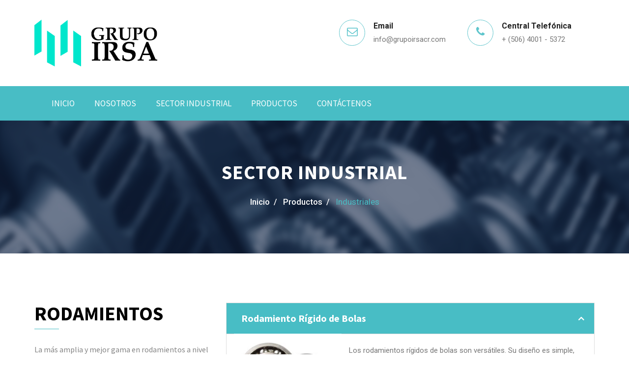

--- FILE ---
content_type: text/html; charset=UTF-8
request_url: https://grupoirsacr.com/products/industrial/rodamientos.php
body_size: 42603
content:
<!DOCTYPE html>
<html>

<head>
  <meta charset="utf-8">
  <title>Grupo IRSA</title>
  
  <!-- mobile responsive meta -->
  <meta name="viewport" content="width=device-width, initial-scale=1">
  <meta name="viewport" content="width=device-width, initial-scale=1, maximum-scale=1">
    <!-- Slick Carousel -->
  <link rel="stylesheet" href="https://grupoirsacr.com/plugins/slick/slick.css">
  <link rel="stylesheet" href="https://grupoirsacr.com/plugins/slick/slick-theme.css">
  <!-- FancyBox -->
  <link rel="stylesheet" href="https://grupoirsacr.com/plugins/fancybox/jquery.fancybox.min.css">
  
  <!-- Stylesheets -->
  <link href="https://grupoirsacr.com/css/style.css" rel="stylesheet">
  
  <!--Favicon-->
  <link rel="shortcut icon" href="https://grupoirsacr.com/images/favicon.ico" type="image/x-icon">
  <link rel="icon" href="https://grupoirsacr.com/images/favicon.ico" type="image/x-icon">
  
  
  
</head>


<body>
  <div class="page-wrapper">
    <!-- Preloader -->
    <div class="preloader"></div>
    <!-- Preloader -->

  

<!--Header Upper-->
<section class="header-uper">
      <div class="container clearfix">
            <div class="logo">
                  <figure>
                        <a href="https://grupoirsacr.com/index.php">
                              <img src="https://grupoirsacr.com/images/logo.png" alt="" width="250">
                        </a>
                  </figure>
            </div>
            <div class="right-side">
                  <ul class="contact-info">
                        <li class="item">
                              <div class="icon-box">
                                    <i class="fa fa-envelope-o"></i>
                              </div>
                              <strong>Email</strong>
                              <br>
                              <a href="#">
                                    <span>info@grupoirsacr.com</span>
                              </a>
                        </li>
                        <li class="item">
                              <div class="icon-box">
                                    <i class="fa fa-phone"></i>
                              </div>
                              <strong>Central telefónica</strong>
                              <br>
                              <span>+ (506) 4001 - 5372 &nbsp;&nbsp;&nbsp;&nbsp;</span>
                        </li>
                  </ul>
                  <!--<div class="link-btn">
                        <a href="#" class="btn-style-one">Escríbanos</a>
                  </div>-->
            </div>
      </div>
</section>
<!--Header Upper-->


<!--Main Header-->
<nav class="navbar navbar-default">
      <div class="container">
            <!-- Brand and toggle get grouped for better mobile display -->
            <div class="navbar-header">
                  <button type="button" class="navbar-toggle collapsed" data-toggle="collapse" data-target="#bs-example-navbar-collapse-1"
                        aria-expanded="false">
                        <span class="sr-only">Toggle navigation</span>
                        <span class="icon-bar"></span>
                        <span class="icon-bar"></span>
                        <span class="icon-bar"></span>
                  </button>
            </div>
            <!-- Collect the nav links, forms, and other content for toggling -->
            <div class="collapse navbar-collapse" id="bs-example-navbar-collapse-1">
                  <ul class="nav navbar-nav">
                        <li >
                              <a href="https://grupoirsacr.com/index.php">Inicio</a>
                        </li>
                        <li >
                              <a href="https://grupoirsacr.com/about.php">Nosotros</a>
                        </li>
                        <li >
                              <a href="https://grupoirsacr.com/industrial.php">Sector Industrial</a>
                        </li>                        
                        <li >
                              <a href="https://grupoirsacr.com/products.php">Productos</a>
                        </li>                        
                        <!--<li class="dropdown">
                              <a href="#" class="dropdown-toggle" data-toggle="dropdown" role="button" aria-haspopup="true" aria-expanded="false">Productos
                                    <span class="caret"></span>
                              </a>
                              <ul class="dropdown-menu ">
                                    <li>
                                          <a href="https://grupoirsacr.com/products/industrial/index.php">Sector Industrial</a>
                                    </li>
                                    <li>
                                          <a href="https://grupoirsacr.com/products/automotive/index.php">Sector Automotríz</a>
                                    </li>
                                    <li>
                                          <a href="https://grupoirsacr.com/products/heavyload/index.php">Sector Carga pesada</a>
                                    </li>
                              </ul>
                        </li>-->
                        <li >
                              <a href="https://grupoirsacr.com/contact.php">Contáctenos</a>
                        </li>
                       
                  </ul>
            </div>
            <!-- /.navbar-collapse -->
      </div>
      <!-- /.container-fluid -->
</nav>
<!--End Main Header -->



<!--Page Title-->
<section class="page-title text-center" style="background-image:url(https://grupoirsacr.com/images/background/3.jpg);">
    <div class="container">
        <div class="title-text">
            <h1>Sector Industrial</h1>
            <ul class="title-menu clearfix">
                <li>
                    <a href="https://grupoirsacr.com/index.php">Inicio &nbsp;/</a>
                </li>
				<li>
                    <a href="index.php">Productos &nbsp;/</a>
                </li>				
                <li>Industriales</li>
            </ul>
        </div>
    </div>
</section>
<!--End Page Title-->



<!--products section-->
<section class="service-overview section">
    <div class="container">
        <div class="row">
            <div class="col-md-4">
                <div class="content-block">
                    <h2>Rodamientos</h2>
                    <p>La más amplia y mejor gama en rodamientos a nivel Nacional. Distribuimos las mejores marcas para garantizar la satisfacción de nuestros clientes. Ponemos a su disposición los siguientes tipos de rodamientos:</p>
                    <ul>
                        <li><i class="fa fa-check-circle-o"></i>Rodamientos Rigidos de Bolas</li>
                        <li><i class="fa fa-check-circle-o"></i>Rodamientos de Bolas a Rotulas</li>
                        <!--<li><i class="fa fa-check-circle-o"></i>Rodameintos de bolas a rotula</li>-->
                        <li><i class="fa fa-check-circle-o"></i>Rodamientos de Rodillos a Rotulas</li>
                        <li><i class="fa fa-check-circle-o"></i>Rodamientos de Contacto Angular</li>
                        <li><i class="fa fa-check-circle-o"></i>Rodamientos de Doble Hilera de Bolas</li>
                        <li><i class="fa fa-check-circle-o"></i>Rodamientos de 4 Puntos de Contacto</li>
                        <li><i class="fa fa-check-circle-o"></i>Rodamintos de Alta Precisión</li>
                        <li><i class="fa fa-check-circle-o"></i>Rodamientos de Alta Temperatura</li>
                        <li><i class="fa fa-check-circle-o"></i>Rodamintos Axiales</li>
                        <li><i class="fa fa-check-circle-o"></i>Rodamientos de Aguja</li>
                        <li><i class="fa fa-check-circle-o"></i>Rodamientos de Cono y Copa</li>
                        <li><i class="fa fa-check-circle-o"></i>Rodamientos Auto Lineales</li>
                    </ul>
                     <ul class="content-list">
                        <li>
                            <i class="fa fa-check-circle-o"></i>Marcas de rodamientos
                            <div class="row" style="padding-bottom: 3px">
                                <div class="col-md-4" style="padding-bottom: 3px">
                                    <a href="https://grupoirsacr.com/pdf/catalogo_ntn.pdf" target="_blank"><img class="img-responsive" src="https://grupoirsacr.com/images/products/brands/ntn.jpg" alt="NTN"></a>
                                </div>
                                <div class="col-md-4">
                                    <a href="https://www.ntn-snr.com/" target="_blank"><img class="img-responsive" src="https://grupoirsacr.com/images/products/brands/snr.jpg" alt="SNR"></a>
                                </div>
                                
                            </div>
                             <div class="row">
                                <div class="col-md-4" style="padding-bottom: 3px">
                                     <a href="http://www.fag.com/" target="_blank"><img class="img-responsive" src="https://grupoirsacr.com/images/products/brands/fag.jpg" alt="FAG"></a>
                                </div>                                
                                <div class="col-md-4" style="padding-bottom: 3px">
                                    <a href="#" target="_blank"><img class="img-responsive" src="https://grupoirsacr.com/images/products/brands/iinaa.jpg" alt="I INAA"></a>
                                </div>

                            </div>
                             <div class="row">
                                <div class="col-md-4" style="padding-bottom: 3px">
                                   <a href="https://grupoirsacr.com/pdf/catalogo_skf.pdf" target="_blank"><img class="img-responsive" src="https://grupoirsacr.com/images/products/brands/skf.jpg" alt="SKF"></a> 
                                </div>
                                <div class="col-md-4" style="padding-bottom: 3px">
                                   <a href="https://grupoirsacr.com/pdf/catalogo_timken.pdf" target="_blank"><img class="img-responsive" src="https://grupoirsacr.com/images/products/brands/timken.jpg" alt="TIMKEN"></a>
                                </div>
                            </div>
                            <div class="row">
                                <div class="col-md-4" style="padding-bottom: 3px">
                                   <a href="https://www.igus.com/" target="_blank"><img class="img-responsive" src="https://grupoirsacr.com/images/products/brands/igus.jpg" alt="IGUS"></a> 
                                </div>
                                <div class="col-md-4" style="padding-bottom: 3px;margin-top:33px">
                                   <a href="https://www.nsk.com/" target="_blank"><img class="img-responsive" src="https://grupoirsacr.com/images/products/brands/NSK.jpeg" alt="NSK"></a> 
                                </div>

                            </div>
                        </li>
                    </ul>
                </div>
                
            </div>
            <div class="col-md-8">
                <div class="accordion-section">
                    <div class="accordion-holder">
                        <div class="panel-group" id="accordion" role="tablist" aria-multiselectable="true">
                            <div class="panel panel-default">
                                <div class="panel-heading" role="tab" id="headingOne">
                                    <h4 class="panel-title">
                                        <a role="button" data-toggle="collapse" data-parent="#accordion" href="#collapseOne" aria-expanded="true" aria-controls="collapseOne">
                                           Rodamiento Rígido de Bolas
                                        </a>
                                    </h4>
                                </div>
                                <div id="collapseOne" class="panel-collapse collapse in" role="tabpanel" aria-labelledby="headingOne">
                                    <div class="col-md-4">
                                        <img class="img-responsive" src="https://grupoirsacr.com/images/products/industrial/prod_1_1.jpg" alt="service-image">
                                    </div>                                    
                                    <div class="panel-body">
                                       Los rodamientos rígidos de bolas son  versátiles. Su diseño es simple, no son desarmables, funcionan a velocidades altas y muy altas, 
                                       son resistentes y requieren poco mantenimiento. Los rodamientos rígidos de bolas son los más utilizados.
                                    </div>
                                </div>
                            </div>                            
                            <div class="panel panel-default">
                                <div class="panel-heading" role="tab" id="headingThree">
                                    <h4 class="panel-title">
                                        <a class="collapsed" role="button" data-toggle="collapse" data-parent="#accordion" href="#collapseThree" aria-expanded="false"
                                            aria-controls="collapseThree">
                                            Rodamiento de Bolas a Rótula
                                        </a>
                                    </h4>
                                </div>
                                <div id="collapseThree" class="panel-collapse collapse" role="tabpanel" aria-labelledby="headingThree">
                                    <div class="col-md-4">
                                        <img class="img-responsive" src="https://grupoirsacr.com/images/products/industrial/prod_1_3.jpg" alt="service-image">
                                    </div>                                    
                                    <div class="panel-body">
                                        Los rodamientos de bolas a rótula tienen dos hileras de bolas, un camino de rodadura esférico común en el aro exterior y dos ranuras profundas continuas en los caminos de rodadura del aro interior
                                    </div>
                                </div>
                            </div>                            
                            <div class="panel panel-default">
                                <div class="panel-heading" role="tab" id="headingSix">
                                    <h4 class="panel-title">
                                        <a class="collapsed" role="button" data-toggle="collapse" data-parent="#accordion" href="#collapseSix" aria-expanded="false"
                                            aria-controls="collapseSix">
                                           Rodamientos de Rodillos a Rótula
                                        </a>
                                    </h4>
                                </div>
                                <div id="collapseSix" class="panel-collapse collapse" role="tabpanel" aria-labelledby="headingSix">
                                    <div class="col-md-4">
                                        <img class="img-responsive" src="https://grupoirsacr.com/images/products/industrial/prod_1_6.jpg" alt="service-image">
                                    </div>
                                    <div class="panel-body">
                                       Los rodamientos de rodillos a rótula tienen dos hileras de rodillos, un camino de rodadura esférico común en el aro exterior y dos caminos de 
                                       rodadura en el aro interior inclinados formando un ángulo con el eje del rodamiento.
                                       El punto central de la esfera del camino de rodadura del aro exterior se encuentra en el eje del rodamiento. Así, los rodamientos son 
                                       autoalineables y no se ven afectados por la desalineación del eje con respecto al alojamiento que, por ejemplo, puede producirse por la flexión
                                       del eje. Los rodamientos de rodillos a rótula están diseñados para soportar grandes cargas radiales, así como grandes cargas axiales en ambos 
                                       sentidos

                                    </div>
                                </div>
                            </div>
                            <div class="panel panel-default">
                                <div class="panel-heading" role="tab" id="headingTwo">
                                    <h4 class="panel-title">
                                        <a class="collapsed" role="button" data-toggle="collapse" data-parent="#accordion" href="#collapseTwo" aria-expanded="false"
                                            aria-controls="collapseTwo">
                                            Rodamiento de Bolas de Contacto Angular
                                        </a>
                                    </h4>
                                </div>
                                <div id="collapseTwo" class="panel-collapse collapse" role="tabpanel" aria-labelledby="headingTwo">
                                    <div class="col-md-4">
                                        <img class="img-responsive" src="https://grupoirsacr.com/images/products/industrial/prod_1_2.jpg" alt="service-image">
                                    </div>                                    
                                    <div class="panel-body">
                                        Los rodamientos de bolas de contacto angular tienen los caminos de rodadura de sus aros interior y exterior desplazados 
                                        entre sí en la dirección del eje del rodamiento. Esto quiere decir que han sido diseñados para soportar cargas combinadas, 
                                        es decir, cargas radiales y axiales simultáneas. La capacidad de carga axial de los rodamientos de bolas de contacto angular 
                                        se incrementa al incrementar el ángulo de contacto.
                                    </div>
                                </div>
                            </div>
                            <div class="panel panel-default">
                                <div class="panel-heading" role="tab" id="headingSeven">
                                    <h4 class="panel-title">
                                        <a class="collapsed" role="button" data-toggle="collapse" data-parent="#accordion" href="#collapseSeven" aria-expanded="false"
                                            aria-controls="collapseSeven">
                                            Rodamientos de Alta Precisión
                                        </a>
                                    </h4>
                                </div>
                                <div id="collapseSeven" class="panel-collapse collapse" role="tabpanel" aria-labelledby="headingSeven">
                                    <div class="col-md-4">
                                        <img class="img-responsive" src="https://grupoirsacr.com/images/products/industrial/prod_11.jpg" alt="service-image">
                                    </div>
                                    <div class="panel-body">
                                       Cuando se trata de rodamientos, la precisión se describe mediante las clases de tolerancia para la precisión de giro y precisión dimensional.
                                    </div>
                                </div>
                            </div> 
                            <div class="panel panel-default">
                                <div class="panel-heading" role="tab" id="heading7">
                                    <h4 class="panel-title">
                                        <a class="collapsed" role="button" data-toggle="collapse" data-parent="#accordion" href="#collapse7" aria-expanded="false"
                                            aria-controls="collapse7">
                                            Rodamientos de Alta Temperatura
                                        </a>
                                    </h4>
                                </div>
                                <div id="collapse7" class="panel-collapse collapse" role="tabpanel" aria-labelledby="heading7">
                                    <div class="col-md-4">
                                        <img class="img-responsive" src="https://grupoirsacr.com/images/products/industrial/prod_18.jpg" alt="service-image">
                                    </div>
                                    <div class="panel-body">
                                      Cuando las Temperaturas ambiente son un factor limitador, normalmente se necesita un rodamiento para temperaturas extremas, los requisitos de la aplicación bajo rozamiento y altas cargas radiales definen el concepto de diseño básico como un rodamiento rígido de bolas.
                                      Si la aplicación es exigente y requiere un funcionamiento fiable bajo todas las condiciones de temperatura incluyendo las extremas, con bajos costos de operación se necesita definitivamente un rodamiento de alta temperatura extremas

                                    </div>
                                </div>
                            </div>                             
                            <div class="panel panel-default">
                                <div class="panel-heading" role="tab" id="headingFour">
                                    <h4 class="panel-title">
                                        <a class="collapsed" role="button" data-toggle="collapse" data-parent="#accordion" href="#collapseFour" aria-expanded="false"
                                            aria-controls="collapseFour">
                                            Rodamientos Axiales
                                        </a>
                                    </h4>
                                </div>
                                <div id="collapseFour" class="panel-collapse collapse" role="tabpanel" aria-labelledby="headingFour">
                                    <div class="col-md-4">
                                        <img class="img-responsive" src="https://grupoirsacr.com/images/products/industrial/prod_1_4.jpg" alt="service-image">
                                    </div>
                                    <div class="panel-body">
                                      Los rodamientos axiales se constituyen de elementos separables: arandela – eje, arandela –Alojamiento o jaula. 
                                      - Rodamiento Axial de Bolas.<br/>
                                      - Rodamiemto axial de agujas.<br/>
                                      - Rodamiento Axial de Rodillos Cilindricos.<br/>
                                      - Rodamientos Axial de agujas. <br/>
                                      - Roamientos Axial de Rodillos a Rotula.
                                    </div>
                                </div>
                            </div> 
                            <div class="panel panel-default">
                                <div class="panel-heading" role="tab" id="headingEight">
                                    <h4 class="panel-title">
                                        <a class="collapsed" role="button" data-toggle="collapse" data-parent="#accordion" href="#collapseEight" aria-expanded="false"
                                            aria-controls="collapseEight">
                                           Rodamientos de Agujas
                                        </a>
                                    </h4>
                                </div>
                                <div id="collapseEight" class="panel-collapse collapse" role="tabpanel" aria-labelledby="headingEight">
                                    <div class="col-md-4">
                                        <img class="img-responsive" src="https://grupoirsacr.com/images/products/industrial/prod_1_8.jpg" alt="service-image">
                                    </div>
                                    <div class="panel-body">
                                      Los rodamientos de agujas tienen una sección transversal más pequeña, mayor capacidad de carga, mayor rigidez y fuerzas de inercia menores que 
                                      facilitan la reducción del tamaño y del peso de la maquinaria. Están diseñados para soportar la oscilación, funcionar en condiciones rigurosas 
                                      e intercambiarse con rodamientos de deslizamiento.
                                    </div>
                                </div>
                            </div>
                            <div class="panel panel-default">
                                <div class="panel-heading" role="tab" id="headingFive">
                                    <h4 class="panel-title">
                                        <a class="collapsed" role="button" data-toggle="collapse" data-parent="#accordion" href="#collapseFive" aria-expanded="false"
                                            aria-controls="collapseFive">
                                            Rodamientos de Rodillos Cónicos
                                        </a>
                                    </h4>
                                </div>
                                <div id="collapseFive" class="panel-collapse collapse" role="tabpanel" aria-labelledby="headingFive">
                                    <div class="col-md-4">
                                        <img class="img-responsive" src="https://grupoirsacr.com/images/products/industrial/prod_10.jpg" alt="service-image">
                                    </div>
                                    <div class="panel-body">
                                       Estos rodamientos ,  su  camino de rodadura en los aros interior y exterior, y los rodillos, son cónicos. Estos rodamientos han sido diseñados para soportar cargas combinadas, es decir, cargas que actúan de modo radial y axial simultáneamente
                                    </div>
                                </div>
                            </div>                             
                            <div class="panel panel-default">
                                <div class="panel-heading" role="tab" id="headingNine">
                                    <h4 class="panel-title">
                                        <a class="collapsed" role="button" data-toggle="collapse" data-parent="#accordion" href="#collapseNine" aria-expanded="false"
                                            aria-controls="collapseNine">
                                           Rodamientos Lineales
                                        </a>
                                    </h4>
                                </div>
                                <div id="collapseNine" class="panel-collapse collapse" role="tabpanel" aria-labelledby="headingNine">
                                    <div class="col-md-4">
                                        <img class="img-responsive" src="https://grupoirsacr.com/images/products/industrial/prod_12.jpg" alt="service-image">
                                    </div>
                                    <div class="panel-body">
                                      Los rodamientos lineales son elementos de rodadura para movimientos de traslación. Igual que en el caso de los rodamientos rotativos, se distingue si las fuerzas que se producen son transmitidas por elementos rotativos o por elementos de fricción.<br/>

                                      Los requisitos para los componentes lineales son tan diferentes como las aplicaciones en las que se utilizan. En sistemas de transporte y de alimentación se requiere, sobre todo, velocidad y precisión, mientras que en aparatos de medición, por ejemplo, es más importante la precisión y la rigidez.<br/>

                                      Para encontrar siempre la guía lineal adecuada para cada tarea es importante, además de una amplia gama de productos, un asesoramiento detallado.
                                    </div>
                                </div>
                            </div>                              
                            <div class="panel panel-default">
                                <div class="panel-heading" role="tab" id="heading6">
                                    <h4 class="panel-title">
                                        <a class="collapsed" role="button" data-toggle="collapse" data-parent="#accordion" href="#collapse6" aria-expanded="false"
                                            aria-controls="collapse6">
                                            Rodamientos de Rodillos Cilíndricos
                                        </a>
                                    </h4>
                                </div>
                                <div id="collapse6" class="panel-collapse collapse" role="tabpanel" aria-labelledby="heading6">
                                    <div class="col-md-4">
                                        <img class="img-responsive" src="https://grupoirsacr.com/images/products/industrial/prod_17.jpg" alt="service-image">
                                    </div>
                                    <div class="panel-body">
                                        Los rodamientos de rodillos a rótula de dos piezas. Se utilizan principalmente para lugares de difícil acceso, como en ejes largos que requieren varios puntos de apoyo o en cigüeñales. También son preferibles para aplicaciones en las que el mantenimiento y especialmente la sustitución de los rodamientos enterizos requeriría un tiempo y un esfuerzo considerable, lo que causaría paradas de la maquinaria largas, costosas e incluso inadmisibles. Los rodamientos de rodillos a rótula de dos piezas ofrecen la solución óptima para dichos problemas. Sus principales áreas de aplicación incluyen: los transportadores, los ejes largos con varios puntos de apoyo y las grandes plantas de ventilación.
                                    </div>
                                </div>
                            </div>                                                                                      
                            <!--<div class="panel panel-default">
                                <div class="panel-heading" role="tab" id="headingSix">
                                    <h4 class="panel-title">
                                        <a class="collapsed" role="button" data-toggle="collapse" data-parent="#accordion" href="#collapseSix" aria-expanded="false"
                                            aria-controls="collapseSix">
                                           Rodamientos de rodillos a rótula
                                        </a>
                                    </h4>
                                </div>
                                <div id="collapseSix" class="panel-collapse collapse" role="tabpanel" aria-labelledby="headingSix">
                                    <div class="col-md-4">
                                        <img class="img-responsive" src="https://grupoirsacr.com/images/products/industrial/prod_1_6.jpg" alt="service-image">
                                    </div>
                                    <div class="panel-body">
                                       Los rodamientos de rodillos a rótula tienen dos hileras de rodillos, un camino de rodadura esférico común en el aro exterior y dos caminos de 
                                       rodadura en el aro interior inclinados formando un ángulo con el eje del rodamiento.
                                       El punto central de la esfera del camino de rodadura del aro exterior se encuentra en el eje del rodamiento. Así, los rodamientos son 
                                       autoalineables y no se ven afectados por la desalineación del eje con respecto al alojamiento que, por ejemplo, puede producirse por la flexión
                                       del eje. Los rodamientos de rodillos a rótula están diseñados para soportar grandes cargas radiales, así como grandes cargas axiales en ambos 
                                       sentidos

                                    </div>
                                </div>
                            </div>-->
                           <!-- <div class="panel panel-default">
                                <div class="panel-heading" role="tab" id="headingSeven">
                                    <h4 class="panel-title">
                                        <a class="collapsed" role="button" data-toggle="collapse" data-parent="#accordion" href="#collapseSeven" aria-expanded="false"
                                            aria-controls="collapseSeven">
                                           Rodamientos axiales de rodillos esféricos
                                        </a>
                                    </h4>
                                </div>
                                <div id="collapseSeven" class="panel-collapse collapse" role="tabpanel" aria-labelledby="headingSeven">
                                    <div class="col-md-4">
                                        <img class="img-responsive" src="https://grupoirsacr.com/images/products/industrial/prod_1_7.jpg" alt="service-image">
                                    </div>
                                    <div class="panel-body">
                                       Los rodamientos axiales de bolas pueden ser de simple o doble efecto. Están diseñados para soportar únicamente cargas axiales y 
                                      Los rodamientos axiales de rodillos cónicos permiten disposiciones axiales de rodamientos muy compactas, capaces de absorber cargas axiales 
                                      muy elevadas y que son rígidas e insensibles a las cargas de choque. Los rodamientos axiales de rodillos cónicos se fabrican con un perfil de 
                                      contacto logarítmico entre los caminos de rodadura y los rodillos para garantizar una distribución óptima de la tensión en el rodamiento, 
                                      alargando así la vida útil del mismo. Los rodamientos axiales de rodillos cónicos con jaula tienen un diseño desarmable, de modo que las dos
                                      arandelas y la corona axial pueden montarse por separado y de manera sencilla. Los rodamientos de tornillo completamente llenos de rodillos se
                                      mantienen juntos mediante componentes de sujeción especiales y, para simplificar su manejo, las arandelas tienen orificios roscados para los 
                                      cáncamos de ojo.
                                    </div>
                                </div>
                            </div> -->
                             
                        </div>
                    </div>
                </div>
            </div>
        </div>
    </div>
</section>
<!--End products section-->

<!--footer-main-->
<footer class="footer-main">
  <div class="footer-top">
    <div class="container">
      <div class="row">
        <div class="col-md-4 col-sm-6 col-xs-12">
          <div class="about-widget">
            <div class="footer-logo">
              <figure>
                <a href="https://grupoirsacr.com/index.php">
                  <img src="https://grupoirsacr.com/images/logo-2.png" alt="">
                </a>
              </figure>
            </div>
            <p>Contáctenos para brindarle asistencia</p>
            <ul class="location-link">
              <li class="item">
                <i class="fa fa-map-marker"></i>
                <p>Cartago, Costa Rica</p>
              </li>
              <li class="item">
                <i class="fa fa-envelope-o" aria-hidden="true"></i>
                <a href="#">
                  <p>info@grupoirsacr.com</p>
                </a>
              </li>
              <li class="item">
                <i class="fa fa-phone" aria-hidden="true"></i>
                <p>(+506) 4001-5372</p>
              </li>
              <li class="item">
                <i class="fa fa-whatsapp" aria-hidden="true"></i>
                <p>Industrial <a href="https://wa.me/50640015372">(+506) 4001-5372</a><br/>
				</p>
              </li>
              <li class="item">
                <i class="fa fa-clock-o" aria-hidden="true"></i>
                <p>Horario <a href="https://wa.me/50672725473"> <br/>
                    Lunes-Viernes <span>8:00 a.m. - 5:30 p.m <br/>
                    Sábados 8:00 a.m. - 12:00 m.d.</a>
				</p>
              </li>
            </ul>
            <ul class="list-inline social-icons">
              <li><a href="#"><i class="fa fa-facebook"></i></a></li>
              <li><a href="https://wa.me/50640015372"><i class="fa fa-whatsapp"></i></a></li>
            </ul>
          </div>
        </div>
        <div class="col-md-4 col-sm-6 col-xs-12">
          <h6>Productos</h6>
          <ul class="menu-link">
            <li>
              <a href="https://grupoirsacr.com/products/industrial/rodamientos.php">
                <i class="fa fa-angle-right" aria-hidden="true"></i>Rodamientos</a>
            </li>
            <li>
              <a href="https://grupoirsacr.com/products/industrial/retenedores.php">
                <i class="fa fa-angle-right" aria-hidden="true"></i>Retenedores</a>
            </li>
            <li>
              <a href="https://grupoirsacr.com/products/industrial/fajas-industriales.php">
                <i class="fa fa-angle-right" aria-hidden="true"></i>Fajas Industriales</a>
            </li>
            <li>
              <a href="https://grupoirsacr.com/products/industrial/cadenas.php">
                <i class="fa fa-angle-right" aria-hidden="true"></i>Cadenas</a>
            </li>
            <li>
              <a href="https://grupoirsacr.com/products/industrial/poleas.php">
                <i class="fa fa-angle-right" aria-hidden="true"></i>Poleas</a>
            </li>
            <li>
              <a href="https://grupoirsacr.com/products/industrial/grasas.php">
                <i class="fa fa-angle-right" aria-hidden="true"></i>Grasas</a>
            </li>            
          </ul>
        </div>
        <div class="col-md-4 col-sm-6 col-xs-12">
           <h6>&nbsp</h6>
          <ul class="menu-link">
            <li>
              <a href="https://grupoirsacr.com/products/industrial/munoneras.php">
                <i class="fa fa-angle-right" aria-hidden="true"></i>Muñoneras</a>
            </li>
            <li>
              <a href="https://grupoirsacr.com/products/industrial/pinones.php">
                <i class="fa fa-angle-right" aria-hidden="true"></i>Piñones</a>
            </li>
            <li>
              <a href="https://grupoirsacr.com/products/industrial/sellos-mecanicos.php">
                <i class="fa fa-angle-right" aria-hidden="true"></i>Sellos mecánicos</a>
            </li>
            <li>
              <a href="https://grupoirsacr.com/products/industrial/oring.php">
                <i class="fa fa-angle-right" aria-hidden="true"></i>Oring</a>
            </li>
            <li>
              <a href="#">
                <i class="fa fa-angle-right" aria-hidden="true"></i>Roles</a>
            </li>  
            <li>
              <a href="https://grupoirsacr.com/products/industrial/herramientas.php">
                <i class="fa fa-angle-right" aria-hidden="true"></i>Herramientas</a>
            </li>                     
          </ul>
        </div>        
        
      </div>
    </div>
  </div>
  <div class="footer-bottom">
    <div class="container clearfix">
      <div class="copyright-text">
        <p>&copy; Copyright 2022. Derechos reservados
          <a href="index.html">Grupo IRSA</a> | Diseño y desarrollo</a> 
        </p>
      </div>
      <ul class="footer-bottom-link">
        <li>
          <a href="https://grupoirsacr.com/index.php">Inicio</a>
        </li>
        <li>
          <a href="https://grupoirsacr.com/about.php">Nosotros</a>
        </li>
        <li>
          <a href="https://grupoirsacr.com/contact.php">Contáctenos</a>
        </li>
      </ul>
    </div>
  </div>
</footer><!--End footer-main-->

</div>
<!--End pagewrapper-->


<!--Scroll to top-->
<div class="scroll-to-top scroll-to-target" data-target=".header-top">
  <span class="icon fa fa-angle-up"></span>
</div>


<script src="https://grupoirsacr.com/plugins/jquery.js"></script>
<script src="https://grupoirsacr.com/plugins/bootstrap.min.js"></script>
<script src="https://grupoirsacr.com/plugins/bootstrap-select.min.js"></script>
<!-- Slick Slider -->
<script src="https://grupoirsacr.com/plugins/slick/slick.min.js"></script>
<!-- FancyBox -->
<script src="https://grupoirsacr.com/plugins/fancybox/jquery.fancybox.min.js"></script>

<script src="https://grupoirsacr.com/plugins/validate.js"></script>
<script src="https://grupoirsacr.com/plugins/wow.js"></script>
<script src="https://grupoirsacr.com/plugins/jquery-ui.js"></script>
<script src="https://grupoirsacr.com/plugins/timePicker.js"></script>
<script src="https://grupoirsacr.com/js/script.js"></script></body>

</html>



--- FILE ---
content_type: application/javascript
request_url: https://grupoirsacr.com/plugins/timePicker.js
body_size: 24374
content:
/**
 * FILE: jQuery.ptTileSelect.js
 *  
 * @fileOverview
 * jQuery plugin for displaying a popup that allows a user
 * to define a time and set that time back to a form's input
 * field.
 *  
 * @version 0.8
 * @author  Paul Tavares, www.purtuga.com
 * @see     http://pttimeselect.sourceforge.net
 * 
 * @requires jQuery {@link http://www.jquery.com}
 * 
 * 
 * LICENSE:
 * 
 *  Copyright (c) 2007 Paul T. (purtuga.com)
 *  Dual licensed under the:
 *
 *  -   MIT
 *      <http://www.opensource.org/licenses/mit-license.php>
 * 
 *  -   GPL
 *      <http://www.opensource.org/licenses/gpl-license.php>
 *  
 *  User can pick whichever one applies best for their project
 *  and doesn not have to contact me.
 * 
 * 
 * INSTALLATION:
 * 
 * There are two files (.css and .js) delivered with this plugin and
 * that must be included in your html page after the jquery.js library
 * and the jQuery UI style sheet (the jQuery UI javascript library is
 * not necessary).
 * Both of these are to be included inside of the 'head' element of
 * the document. Example below demonstrates this along side the jQuery
 * libraries.
 * 
 * |    <script type="text/javascript" src="https://ajax.googleapis.com/ajax/libs/jquery/1.3.2/jquery.min.js"></script>
 * |    <link rel="stylesheet" type="text/css" href="http://ajax.googleapis.com/ajax/libs/jqueryui/1.8.22/themes/redmond/jquery-ui.css" />
 * |
 * |    <link rel="stylesheet" type="text/css" href="jquery.ptTimeSelect.css" />
 * |    <script type="text/javascript" src="jquery.ptTimeSelect.js"></script>
 * |
 * 
 * USAGE:
 * 
 *     -    See <$(ele).ptTimeSelect()>
 * 
 * 
 * 
 * LAST UPDATED:
 * 
 *         - $Date: 2012/08/05 19:40:21 $
 *         - $Author: paulinho4u $
 *         - $Revision: 1.8 $
 * 
 */

(function($){
    
    /**
     *  jQuery definition
     *
     *  @see    http://jquery.com/
     *  @name   jQuery
     *  @class  jQuery Library
     */
    
    /**
     * jQuery 'fn' definition to anchor all public plugin methods.
     * 
     * @see         http://jquery.com/
     * @name        fn
     * @class       jQuery Library public method anchor
     * @memberOf    jQuery
     */
    
    /**
     *  Namespace for all properties and methods
     *  
     *  @namespace   ptTimeSelect
     *  @memberOf    jQuery
     */
    jQuery.ptTimeSelect         = {};
    jQuery.ptTimeSelect.version = "__BUILD_VERSION_NUMBER__";
    
    /**
     * The default options for all calls to ptTimeSelect. Can be
     * overwriten with each individual call to {@link jQuery.fn.ptTimeSelect}
     *  
     * @type {Object} options
     * @memberOf jQuery.ptTimeSelect
     * @see jQuery.fn.ptTimeSelect
     */
    jQuery.ptTimeSelect.options = {
        containerClass: undefined,
        containerWidth: '22em',
        hoursLabel:     'Hour',
        minutesLabel:   'Minutes',
        setButtonLabel: 'Set',
        popupImage:     undefined,
        onFocusDisplay: true,
        zIndex:         10,
        onBeforeShow:   undefined,
        onClose:        undefined
    };
    
    /**
     * Internal method. Called when page is initialized to add the time
     * selection area to the DOM.
     *  
     * @private
     * @memberOf jQuery.ptTimeSelect
     * @return {undefined}
     */
    jQuery.ptTimeSelect._ptTimeSelectInit = function () {
        jQuery(document).ready(
            function () {
                //if the html is not yet created in the document, then do it now
                if (!jQuery('#ptTimeSelectCntr').length) {
                    jQuery("body").append(
                            '<div id="ptTimeSelectCntr" class="">'
                        +    '        <div class="ui-widget ui-widget-content ui-corner-all">'
                        +    '        <div class="ui-widget-header ui-corner-all">'
                        +    '            <div id="ptTimeSelectCloseCntr" style="float: right;">'
                        +    '                <a href="javascript: void(0);" onclick="jQuery.ptTimeSelect.closeCntr();" '
                        +    '                        onmouseover="jQuery(this).removeClass(\'ui-state-default\').addClass(\'ui-state-hover\');" '
                        +    '                        onmouseout="jQuery(this).removeClass(\'ui-state-hover\').addClass(\'ui-state-default\');"'
                        +    '                        class="ui-corner-all ui-state-default">'
                        +    '                    <span class="ui-icon ui-icon-circle-close">X</span>'
                        +    '                </a>'
                        +    '            </div>'
                        +    '            <div id="ptTimeSelectUserTime" style="float: left;">'
                        +    '                <span id="ptTimeSelectUserSelHr">1</span> : '
                        +    '                <span id="ptTimeSelectUserSelMin">00</span> '
                        +    '                <span id="ptTimeSelectUserSelAmPm">AM</span>'
                        +    '            </div>'
                        +    '            <br style="clear: both;" /><div></div>'
                        +    '        </div>'
                        +    '        <div class="ui-widget-content ui-corner-all">'
                        +    '            <div>'
                        +    '                <div class="ptTimeSelectTimeLabelsCntr">'
                        +    '                    <div class="ptTimeSelectLeftPane" style="width: 50%; text-align: center; float: left;" class="">Hour</div>'
                        +    '                    <div class="ptTimeSelectRightPane" style="width: 50%; text-align: center; float: left;">Minutes</div>'
                        +    '                </div>'
                        +    '                <div>'
                        +    '                    <div style="float: left; width: 50%;">'
                        +    '                        <div class="ui-widget-content ptTimeSelectLeftPane">'
                        +    '                            <div class="ptTimeSelectHrAmPmCntr">'
                        +    '                                <a class="ptTimeSelectHr ui-state-default" href="javascript: void(0);" '
                        +    '                                        style="display: block; width: 45%; float: left;">AM</a>'
                        +    '                                <a class="ptTimeSelectHr ui-state-default" href="javascript: void(0);" '
                        +    '                                        style="display: block; width: 45%; float: left;">PM</a>'
                        +    '                                <br style="clear: left;" /><div></div>'
                        +    '                            </div>'
                        +    '                            <div class="ptTimeSelectHrCntr">'
                        +    '                                <a class="ptTimeSelectHr ui-state-default" href="javascript: void(0);">1</a>'
                        +    '                                <a class="ptTimeSelectHr ui-state-default" href="javascript: void(0);">2</a>'
                        +    '                                <a class="ptTimeSelectHr ui-state-default" href="javascript: void(0);">3</a>'
                        +    '                                <a class="ptTimeSelectHr ui-state-default" href="javascript: void(0);">4</a>'
                        +    '                                <a class="ptTimeSelectHr ui-state-default" href="javascript: void(0);">5</a>'
                        +    '                                <a class="ptTimeSelectHr ui-state-default" href="javascript: void(0);">6</a>'
                        +    '                                <a class="ptTimeSelectHr ui-state-default" href="javascript: void(0);">7</a>'
                        +    '                                <a class="ptTimeSelectHr ui-state-default" href="javascript: void(0);">8</a>'
                        +    '                                <a class="ptTimeSelectHr ui-state-default" href="javascript: void(0);">9</a>'
                        +    '                                <a class="ptTimeSelectHr ui-state-default" href="javascript: void(0);">10</a>'
                        +    '                                <a class="ptTimeSelectHr ui-state-default" href="javascript: void(0);">11</a>'
                        +    '                                <a class="ptTimeSelectHr ui-state-default" href="javascript: void(0);">12</a>'
                        +    '                                <br style="clear: left;" /><div></div>'
                        +    '                            </div>'
                        +    '                        </div>'
                        +    '                    </div>'
                        +    '                    <div style="width: 50%; float: left;">'
                        +    '                        <div class="ui-widget-content ptTimeSelectRightPane">'
                        +    '                            <div class="ptTimeSelectMinCntr">'
                        +    '                                <a class="ptTimeSelectMin ui-state-default" href="javascript: void(0);">00</a>'
                        +    '                                <a class="ptTimeSelectMin ui-state-default" href="javascript: void(0);">05</a>'
                        +    '                                <a class="ptTimeSelectMin ui-state-default" href="javascript: void(0);">10</a>'
                        +    '                                <a class="ptTimeSelectMin ui-state-default" href="javascript: void(0);">15</a>'
                        +    '                                <a class="ptTimeSelectMin ui-state-default" href="javascript: void(0);">20</a>'
                        +    '                                <a class="ptTimeSelectMin ui-state-default" href="javascript: void(0);">25</a>'
                        +    '                                <a class="ptTimeSelectMin ui-state-default" href="javascript: void(0);">30</a>'
                        +    '                                <a class="ptTimeSelectMin ui-state-default" href="javascript: void(0);">35</a>'
                        +    '                                <a class="ptTimeSelectMin ui-state-default" href="javascript: void(0);">40</a>'
                        +    '                                <a class="ptTimeSelectMin ui-state-default" href="javascript: void(0);">45</a>'
                        +    '                                <a class="ptTimeSelectMin ui-state-default" href="javascript: void(0);">50</a>'
                        +    '                                <a class="ptTimeSelectMin ui-state-default" href="javascript: void(0);">55</a>'
                        +    '                                <br style="clear: left;" /><div></div>'
                        +    '                            </div>'
                        +    '                        </div>'
                        +    '                    </div>'
                        +    '                </div>'
                        +    '            </div>'
                        +    '            <div style="clear: left;"></div>'
                        +    '        </div>'
                        +    '        <div id="ptTimeSelectSetButton">'
                        +    '            <a href="javascript: void(0);" onclick="jQuery.ptTimeSelect.setTime()"'
                        +    '                    onmouseover="jQuery(this).removeClass(\'ui-state-default\').addClass(\'ui-state-hover\');" '
                        +    '                        onmouseout="jQuery(this).removeClass(\'ui-state-hover\').addClass(\'ui-state-default\');"'
                        +    '                        class="ui-corner-all ui-state-default">'
                        +    '                SET'
                        +    '            </a>'
                        +    '            <br style="clear: both;" /><div></div>'
                        +    '        </div>'
                        +    '        <!--[if lte IE 6.5]>'
                        +    '            <iframe style="display:block; position:absolute;top: 0;left:0;z-index:-1;'
                        +    '                filter:Alpha(Opacity=\'0\');width:3000px;height:3000px"></iframe>'
                        +    '        <![endif]-->'
                        +    '    </div></div>'
                    );
                    
                    var e = jQuery('#ptTimeSelectCntr');
    
                    // Add the events to the functions
                    e.find('.ptTimeSelectMin')
                        .bind("click", function(){
                            jQuery.ptTimeSelect.setMin($(this).text());
                         });
                    
                    e.find('.ptTimeSelectHr')
                        .bind("click", function(){
                            jQuery.ptTimeSelect.setHr($(this).text());
                         });
                    
                    $(document).mousedown(jQuery.ptTimeSelect._doCheckMouseClick);            
                }//end if
            }
        );
    }();// jQuery.ptTimeSelectInit()
    
    
    /**
     * Sets the hour selected by the user on the popup.
     * 
     * @private 
     * @param  {Integer}   h   -   Interger indicating the hour. This value
     *                      is the same as the text value displayed on the
     *                      popup under the hour. This value can also be the
     *                      words AM or PM.
     * @return {undefined}
     * 
     */
    jQuery.ptTimeSelect.setHr = function(h) {
        if (    h.toLowerCase() == "am"
            ||  h.toLowerCase() == "pm"
        ) {
            jQuery('#ptTimeSelectUserSelAmPm').empty().append(h);
        } else {
            jQuery('#ptTimeSelectUserSelHr').empty().append(h);
        }
    };// END setHr() function
        
    /**
     * Sets the minutes selected by the user on the popup.
     * 
     * @private
     * @param {Integer}    m   - interger indicating the minutes. This
     *          value is the same as the text value displayed on the popup
     *          under the minutes.
     * @return {undefined}
     */
    jQuery.ptTimeSelect.setMin = function(m) {
        jQuery('#ptTimeSelectUserSelMin').empty().append(m);
    };// END setMin() function
        
    /**
     * Takes the time defined by the user and sets it to the input
     * element that the popup is currently opened for.
     * 
     * @private
     * @return {undefined}
     */
    jQuery.ptTimeSelect.setTime = function() {
        var tSel = jQuery('#ptTimeSelectUserSelHr').text()
                    + ":"
                    + jQuery('#ptTimeSelectUserSelMin').text()
                    + " "
                    + jQuery('#ptTimeSelectUserSelAmPm').text();

        var i = jQuery(".isPtTimeSelectActive");

        if(i.attr('type') == 'time'){
            i.val(jQuery.ptTimeSelect.convertFromAMPM(tSel));
        }else{
            i.val(tSel);
        }

        i.trigger('change');

        this.closeCntr();
        
    };// END setTime() function

    /**
     * Converts a 24 hours formated time into a 12 hours formated time
     *
     *
     * @private
     * @return {undefined}
     */
    jQuery.ptTimeSelect.convertFrom24 = function(time) {
            // Check correct time format and split into components
            time = time.toString ().match (/^([01]\d|2[0-3])(:)([0-5]\d)(:[0-5]\d)?$/) || [time];
            if (time.length > 1) { // If time format correct
                time = time.slice (1);  // Remove full string match value
                time[5] = +time[0] < 12 ? ' AM' : ' PM'; // Set AM/PM
                time[0] = +time[0] % 12 || 12; // Adjust hours
            }
            return time.join (''); // return adjusted time or original string
    };// END convertFrom24() function

    /**
     * Converts a 12 hours formated time into a 24 hours formated time
     *
     *
     * @private
     * @return {undefined}
     */
    jQuery.ptTimeSelect.convertFromAMPM = function(time){

        var hours = Number(time.match(/^(\d+)/)[1]);
        var minutes = Number(time.match(/:(\d+)/)[1]);
        var AMPM = time.match(/\s(.*)$/)[1];
        if(AMPM == "PM" && hours<12) hours = hours+12;
        if(AMPM == "AM" && hours==12) hours = hours-12;
        var sHours = hours.toString();
        var sMinutes = minutes.toString();
        if(hours<10) sHours = "0" + sHours;
        if(minutes<10) sMinutes = "0" + sMinutes;
        return sHours + ":" + sMinutes;
    };// END convertFromAMPM() function

    /**
     * Displays the time definition area on the page, right below
     * the input field.  Also sets the custom colors/css on the
     * displayed area to what ever the input element options were
     * set with.
     * 
     * @private
     * @param {String} uId - Id of the element for whom the area will
     *                  be displayed. This ID was created when the 
     *                  ptTimeSelect() method was called.
     * @return {undefined}
     * 
     */
    jQuery.ptTimeSelect.openCntr = function (ele) {
        jQuery.ptTimeSelect.closeCntr();
        jQuery(".isPtTimeSelectActive").removeClass("isPtTimeSelectActive");
        var cntr            = jQuery("#ptTimeSelectCntr");
        var i               = jQuery(ele).eq(0).addClass("isPtTimeSelectActive");
        var opt             = i.data("ptTimeSelectOptions");
        var style           = i.offset();
        var time            = '';
        style['z-index']    = opt.zIndex;
        style.top           = (style.top + i.outerHeight());
        if (opt.containerWidth) {
            style.width = opt.containerWidth;
        }
        if (opt.containerClass) {
            cntr.addClass(opt.containerClass);
        }
        cntr.css(style);

        if(i.attr('type') == 'time'){
            time = jQuery.ptTimeSelect.convertFrom24(i.val());
        }else{
            time = i.val();
        }

        var hr    = 1;
        var min   = '00';
        var tm    = 'AM';
        if (time) {
            var re = /([0-9]{1,2}).*:.*([0-9]{2}).*(PM|AM)/i;
            var match = re.exec(time);
            if (match) {
                hr    = match[1] || 1;
                min    = match[2] || '00';
                tm    = match[3] || 'AM';
            }
        }
        cntr.find("#ptTimeSelectUserSelHr").empty().append(hr);
        cntr.find("#ptTimeSelectUserSelMin").empty().append(min);
        cntr.find("#ptTimeSelectUserSelAmPm").empty().append(tm);
        cntr.find(".ptTimeSelectTimeLabelsCntr .ptTimeSelectLeftPane")
            .empty().append(opt.hoursLabel);
        cntr.find(".ptTimeSelectTimeLabelsCntr .ptTimeSelectRightPane")
            .empty().append(opt.minutesLabel);
        cntr.find("#ptTimeSelectSetButton a").empty().append(opt.setButtonLabel);
        if (opt.onBeforeShow) {
            opt.onBeforeShow(i, cntr);
        }
        cntr.slideDown("fast");
            
    };// END openCntr()
        
    /**
     * Closes (hides it) the popup container.
     * @private
     * @param {Object} i    -   Optional. The input field for which the
     *                          container is being closed.
     * @return {undefined}
     */
    jQuery.ptTimeSelect.closeCntr = function(i) {
        var e = $("#ptTimeSelectCntr");
        if (e.is(":visible") == true) {
            
            // If IE, then check to make sure it is realy visible
            if (jQuery.support.tbody == false) {
                if (!(e[0].offsetWidth > 0) && !(e[0].offsetHeight > 0) ) {
                    return;
                }
            }
            
            jQuery('#ptTimeSelectCntr')
                .css("display", "none")
                .removeClass()
                .css("width", "");
            if (!i) {
                i = $(".isPtTimeSelectActive");
            }
            if (i) {
                var opt = i.removeClass("isPtTimeSelectActive")
                            .data("ptTimeSelectOptions");
                if (opt && opt.onClose) {
                    opt.onClose(i);
                }
            }
        }
        return;
    };//end closeCntr()
    
    /**
     * Closes the timePicker popup if user is not longer focused on the
     * input field or the timepicker
     * 
     * @private
     * @param {jQueryEvent} ev -    Event passed in by jQuery
     * @return {undefined}
     */
    jQuery.ptTimeSelect._doCheckMouseClick = function(ev){
        if (!$("#ptTimeSelectCntr:visible").length) {
            return;
        }
        if (   !jQuery(ev.target).closest("#ptTimeSelectCntr").length
            && jQuery(ev.target).not("input.isPtTimeSelectActive").length ){
            jQuery.ptTimeSelect.closeCntr();
        }
        
    };// jQuery.ptTimeSelect._doCheckMouseClick
    
    /**
     * FUNCTION: $().ptTimeSelect()
     * Attaches a ptTimeSelect widget to each matched element. Matched
     * elements must be input fields that accept a values (input field).
     * Each element, when focused upon, will display a time selection 
     * popoup where the user can define a time.
     * 
     * @memberOf jQuery
     * 
     * PARAMS:
     * 
     * @param {Object}      [opt] - An object with the options for the time selection widget.
     * 
     * @param {String}      [opt.containerClass=""] - A class to be associated with the popup widget.
     * 
     * @param {String}      [opt.containerWidth=""] - Css width for the container.
     * 
     * @param {String}      [opt.hoursLabel="Hours"] - Label for the Hours.
     * 
     * @param {String}      [opt.minutesLabel="Minutes"] - Label for the Mintues container.
     * 
     * @param {String}      [opt.setButtonLabel="Set"] - Label for the Set button.
     * 
     * @param {String}      [opt.popupImage=""] - The html element (ex. img or text) to be appended next to each
     *      input field and that will display the time select widget upon
     *      click.
     * 
     * @param {Integer}     [opt.zIndex=10] - Integer for the popup widget z-index.
     * 
     * @param {Function}    [opt.onBeforeShow=undefined] - Function to be called before the widget is made visible to the 
     *      user. Function is passed 2 arguments: 1) the input field as a 
     *      jquery object and 2) the popup widget as a jquery object.
     * 
     * @param {Function}    [opt.onClose=undefined] - Function to be called after closing the popup widget. Function
     *      is passed 1 argument: the input field as a jquery object.
     * 
     * @param {Bollean}     [opt.onFocusDisplay=true] - True or False indicating if popup is auto displayed upon focus
     *      of the input field.
     * 
     * 
     * RETURN:
     * @return {jQuery} selection
     * 
     * 
     * 
     * EXAMPLE:
     * @example
     *  $('#fooTime').ptTimeSelect();
     * 
     */
    jQuery.fn.ptTimeSelect = function (opt) {
        return this.each(function(){
            if(this.nodeName.toLowerCase() != 'input') return;
            var e = jQuery(this);
            if (e.hasClass('hasPtTimeSelect')){
                return this;
            }
            var thisOpt = {};
            thisOpt = $.extend(thisOpt, jQuery.ptTimeSelect.options, opt);
            e.addClass('hasPtTimeSelect').data("ptTimeSelectOptions", thisOpt);
            
            //Wrap the input field in a <div> element with
            // a unique id for later referencing.
            if (thisOpt.popupImage || !thisOpt.onFocusDisplay) {
                var img = jQuery('<span>&nbsp;</span><a href="javascript:" onclick="' +
                        'jQuery.ptTimeSelect.openCntr(jQuery(this).data(\'ptTimeSelectEle\'));">' +
                        thisOpt.popupImage + '</a>'
                    )
                    .data("ptTimeSelectEle", e);
                e.after(img);
            }
            if (thisOpt.onFocusDisplay){
                e.focus(function(){
                    jQuery.ptTimeSelect.openCntr(this);
                });
            }
            return this;
        });
    };// End of jQuery.fn.ptTimeSelect
    
})(jQuery);


--- FILE ---
content_type: application/javascript
request_url: https://grupoirsacr.com/js/script.js
body_size: 4883
content:
(function($) {	
	"use strict";	
	
	//1.Hide Loading Box (Preloader)
	function handlePreloader() {
		if($('.preloader').length){
			$('.preloader').delay(200).fadeOut(500);
		}
	}	
	
	//6.Scroll to a Specific Div
	if($('.scroll-to-target').length){
		$(".scroll-to-target").click('click', function() {
			var target = $(this).attr('data-target');
		   // animate
		   $('html, body').animate({
			   scrollTop: $(target).offset().top
			 }, 1000);
	
		});
	}

	//20.Contact Form Validation
	if($("#contact-form").length){
	    $("#contact-form").validate({
	        submitHandler: function(form) {
	          var form_btn = $(form).find('button[type="submit"]');
	          var form_result_div = '#form-result';
	          $(form_result_div).remove();
	          form_btn.before('<div id="form-result" class="alert alert-success" role="alert" style="display: none;"></div>');
	          var form_btn_old_msg = form_btn.html();
	          form_btn.html(form_btn.prop('disabled', true).data("loading-text"));
	          $(form).ajaxSubmit({
	            dataType:  'json',
	            success: function(data) {
	              if( data.status = 'true' ) {
	                $(form).find('.form-control').val('');
	              }
	              form_btn.prop('disabled', false).html(form_btn_old_msg);
	              $(form_result_div).html(data.message).fadeIn('slow');
	              setTimeout(function(){ $(form_result_div).fadeOut('slow') }, 6000);
	            }
	          });
	        }
	    });
	}

	//22.Appoinment Form Validation
	if($("#appoinment-form").length){
	    $("#appoinment-form").validate({
	        submitHandler: function(form) {
	          var form_btn = $(form).find('button[type="submit"]');
	          var form_result_div = '#form-result';
	          $(form_result_div).remove();
	          form_btn.before('<div id="form-result" class="alert alert-success" role="alert" style="display: none;"></div>');
	          var form_btn_old_msg = form_btn.html();
	          form_btn.html(form_btn.prop('disabled', true).data("loading-text"));
	          $(form).ajaxSubmit({
	            dataType:  'json',
	            success: function(data) {
	              if( data.status = 'true' ) {
	                $(form).find('.form-control').val('');
	              }
	              form_btn.prop('disabled', false).html(form_btn_old_msg);
	              $(form_result_div).html(data.message).fadeIn('slow');
	              setTimeout(function(){ $(form_result_div).fadeOut('slow') }, 6000);
	            }
	          });
	        }
	    });
	}

	//26.Date picker
	function datepicker () {
	    if ($('#datepicker').length) {
	        $('#datepicker').datepicker();
	    };
	}

	//27.Select menu 
	function selectDropdown() {
	    if ($(".selectmenu").length) {
	        $(".selectmenu").selectmenu();

	        var changeSelectMenu = function(event, item) {
	            $(this).trigger('change', item);
	        };
	        $(".selectmenu").selectmenu({ change: changeSelectMenu });
	    };
	}	
	
	//28.Elements Animation
	if($('.wow').length){
		var wow = new WOW(
		  {
			boxClass:     'wow',      // animated element css class (default is wow)
			animateClass: 'animated', // animation css class (default is animated)
			offset:       0,          // distance to the element when triggering the animation (default is 0)
			mobile:       false,       // trigger animations on mobile devices (default is true)
			live:         true       // act on asynchronously loaded content (default is true)
		  }
		);
		wow.init();
	}

	// Hero Slider
	$('.hero-slider').slick({
		slidesToShow: 1,
		autoplay: true,
		autoplaySpeed: 5000,
		infinite: true,
		speed: 300,
		dots: true,
		arrows: true,
		fade: true,
		responsive: [
			{
				breakpoint: 600,
				settings: {
					arrows: false
				}
			}
		]
	});
	// Item Slider
	$('.items-container').slick({
		infinite: true,
		arrows: true,
		autoplay: true,
		slidesToShow: 3,
		slidesToScroll: 1,
		responsive: [
			{
				breakpoint: 991,
				settings: {
					slidesToShow: 2,
					arrows: false
				}
			},
			{
				breakpoint: 525,
				settings: {
					slidesToShow: 1,
					arrows: false
				}
			}
		]
	});
	// Testimonial Slider
	$('.testimonial-carousel').slick({
		infinite: true,
		arrows: false,
		autoplay: true,
		slidesToShow: 2,
		dots: true,
		slidesToScroll: 2,
		responsive: [
			{
				breakpoint: 991,
				settings: {
					slidesToShow: 2
				}
			},
			{
				breakpoint: 525,
				settings: {
					slidesToShow: 1
				}
			}
		]
	});
	
	// FancyBox Video
	$('[data-fancybox]').fancybox({
		youtube: {
			controls: 0,
			showinfo: 0
		},
		vimeo: {
			color: 'f00'
		}
	});

/* ========================When document is loaded, do===================== */
	$(window).on('load', function() {
		// add your functions
		(function ($) {
			handlePreloader();
			datepicker();
		})(jQuery);
	});


})(window.jQuery);